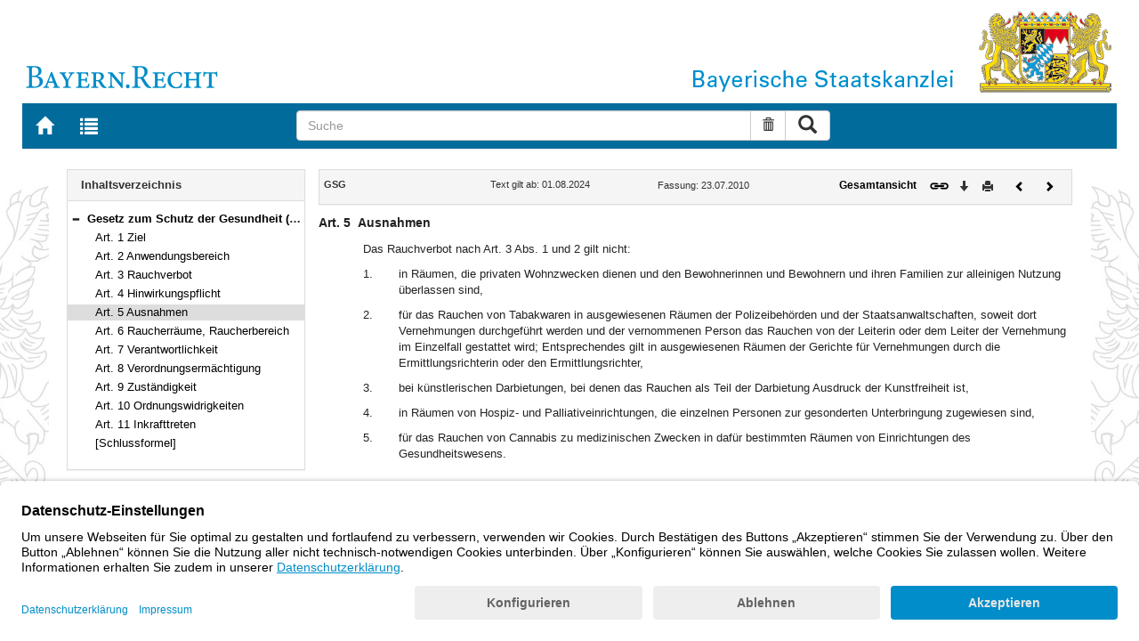

--- FILE ---
content_type: text/html; charset=utf-8
request_url: https://www.gesetze-bayern.de/Content/Document/BayGSG-5
body_size: 4498
content:

<!DOCTYPE html>
<html lang="de">
<head>
  <meta http-equiv="X-UA-Compatible" content="IE=edge" />
  <meta name="viewport" content="width=device-width, initial-scale=1" />

  <title>GSG: Art. 5 Ausnahmen - B&#xFC;rgerservice</title>
  <link href="/favicon.ico" rel="shortcut icon" type="image/x-icon" />
  <link rel="apple-touch-icon" href="/apple-touch-icon.png" />
  <link rel="apple-touch-icon-precomposed" href="/apple-touch-icon-precomposed.png" />

  <link rel="stylesheet" href="/bundles/styles.css" />
  

  <script id="usercentrics-cmp" src="https://app.usercentrics.eu/browser-ui/latest/loader.js" data-settings-id="fyxvNFVrU" async></script>
</head>
<body>

<form action="/Search" id="searchForm" method="post">
<nav class="navbar navbar-default navbar-fixed-top" aria-label="Seitennavigation">
    <div class="row" id="header">
        <div class="col-xs-12 col-sm-4" style="padding-right: 0px; padding-left: 0px;">
            <a class="navbarItem" href="/" title="Zur Startseite von BAYERN.RECHT">
                <img src="/Images/logo_bayern-recht.png" class="img-responsive pull-left hidden-xs" alt="Logo Bayern.Recht" />
            </a>
        </div>
        <div id="portalLogo" class="col-xs-12 col-sm-8" style="padding-right: 0px; padding-left: 0px;">
            <img src="/Images/logo_bayern.png" class="img-responsive pull-right hidden-xs" alt="Logo Bayern" />
            <img src="/Images/logo_xs_bayern.png" class="img-responsive pull-right visible-xs" alt="Logo Bayern" />
        </div>
    </div>

    <ul class="nav navbar-nav col-xs-8 col-sm-4 col-lg-3">
        <li>
                <a class="navbarItem" href="/" title="Zur Startseite von BAYERN.RECHT"><span style="font-size: 20px" class="glyphicon glyphicon-home"></span><span class="sr-only">Zur Startseite von BAYERN.RECHT</span></a>
        </li>
        <li>
                <a at-target="lastSearch" class="navbarItem" href="/Search" title="Zur Trefferliste der letzten Suche"><span style="font-size: 20px" class="glyphicon glyphicon-list"></span><span class="sr-only">Zur Trefferliste der letzten Suche</span></a>
        </li>
    </ul>

    <div class="navbar-header">
        <button type="button" class="navbar-toggle" data-toggle="collapse" data-target="#bs-example-navbar-collapse-1">
            <span class="sr-only">Toggle navigation</span>
            <span class="icon-bar"></span>
            <span class="icon-bar"></span>
            <span class="icon-bar"></span>
        </button>
    </div>
    
    <div class="col-sm-5 col-lg-6" id="searchPanelDiv">
        <div class="collapse navbar-collapse" id="bs-example-navbar-collapse-1">
            <div style="padding:0px">
              <div class="navbar-form">
  <div at-target="searchSuggestInputGroup" class="input-group">
    <input at-target="searchPanelBox" autocomplete="off" class="form-control" id="searchPanelBox" name="SearchFields.Content" aria-label="Suche" placeholder="Suche" title="Geben Sie die zu suchenden Begriffe wie Schlagworte, Aktenzeichen, Zitate in beliebiger Reihenfolge ein..." type="text" 
           value="">
    <div style="width: 85px" class="input-group-btn">
      <button at-target="searchPanelBoxClearer" id="searchPanelBoxClearer" title="Suche zurücksetzen" class="btn btn-default" type="button"><i class="glyphicon glyphicon-trash"></i><span class="sr-only">Suche zurücksetzen</span></button>
      <button at-target="searchPanelBoxSubmit" class="btn btn-default" title="Suche ausführen" type="submit" style="padding: 3px 14px"><i style="font-size: 21px" class="glyphicon glyphicon-search"></i><span class="sr-only">Suche ausführen</span></button>
    </div>
  </div>
</div>


            </div>
        </div>
    </div>
</nav>
      <main class="container">
            <div class="row">
                

<div id="navigation" role="navigation" class="col-sm-4 col-lg-3">
    <h1 class="sr-only">Navigation</h1>

<div class="panel panel-default">
    <div class="panel-heading">
        <h2 class="panel-title">
            Inhaltsverzeichnis
        </h2>
    </div>
    <div id="toc" class="panel-collapse collapse in documentNavigationType">
        <div class="panel-body">
            <div class="tree">
                <ul class="list-group">
                    
<li class="list-group-item node-tree expanded " data-level="1" data-nodeid="0" data-docid="BayGSG" data-parent="" data-rootid="BayGSG" title="Gesetz zum Schutz der Gesundheit (Gesundheitsschutzgesetz &#x2013; GSG) Vom 23. Juli 2010 (GVBl. S. 314) BayRS 2126-3-G (Art. 1&#x2013;11)">

<span class="icon" role="button"><i class="click-collapse glyphicon glyphicon-minus"></i><span class="sr-only">Bereich reduzieren</span></span><span class="icon"><i></i></span><a style="font-weight: bold" href="/Content/Document/BayGSG">Gesetz zum Schutz der Gesundheit (Gesundheitsschutzgesetz &#x2013; GSG) Vom 23. Juli 2010 (GVBl. S. 314) BayRS 2126-3-G (Art. 1&#x2013;11)</a></li>

<li class="list-group-item node-tree  " data-level="2" data-nodeid="1" data-docid="BayGSG-1" data-parent="BayGSG" data-rootid="BayGSG" title="Art. 1 Ziel">
        <span class="indent"></span>

<span class="icon"><i class="glyphicon spacer"></i></span><span class="icon"><i></i></span><a style="font-weight: normal" href="/Content/Document/BayGSG-1">Art. 1 Ziel</a></li>

<li class="list-group-item node-tree  " data-level="2" data-nodeid="2" data-docid="BayGSG-2" data-parent="BayGSG" data-rootid="BayGSG" title="Art. 2 Anwendungsbereich">
        <span class="indent"></span>

<span class="icon"><i class="glyphicon spacer"></i></span><span class="icon"><i></i></span><a style="font-weight: normal" href="/Content/Document/BayGSG-2">Art. 2 Anwendungsbereich</a></li>

<li class="list-group-item node-tree  " data-level="2" data-nodeid="3" data-docid="BayGSG-3" data-parent="BayGSG" data-rootid="BayGSG" title="Art. 3 Rauchverbot">
        <span class="indent"></span>

<span class="icon"><i class="glyphicon spacer"></i></span><span class="icon"><i></i></span><a style="font-weight: normal" href="/Content/Document/BayGSG-3">Art. 3 Rauchverbot</a></li>

<li class="list-group-item node-tree  " data-level="2" data-nodeid="4" data-docid="BayGSG-4" data-parent="BayGSG" data-rootid="BayGSG" title="Art. 4 Hinwirkungspflicht">
        <span class="indent"></span>

<span class="icon"><i class="glyphicon spacer"></i></span><span class="icon"><i></i></span><a style="font-weight: normal" href="/Content/Document/BayGSG-4">Art. 4 Hinwirkungspflicht</a></li>

<li class="list-group-item node-tree  node-selected" data-level="2" data-nodeid="5" data-docid="BayGSG-5" data-parent="BayGSG" data-rootid="BayGSG" title="Art. 5 Ausnahmen">
        <span class="indent"></span>

<span class="icon"><i class="glyphicon spacer"></i></span><span class="icon"><i></i></span><a style="font-weight: normal" href="/Content/Document/BayGSG-5">Art. 5 Ausnahmen</a></li>

<li class="list-group-item node-tree  " data-level="2" data-nodeid="6" data-docid="BayGSG-6" data-parent="BayGSG" data-rootid="BayGSG" title="Art. 6 Raucherr&#xE4;ume, Raucherbereich">
        <span class="indent"></span>

<span class="icon"><i class="glyphicon spacer"></i></span><span class="icon"><i></i></span><a style="font-weight: normal" href="/Content/Document/BayGSG-6">Art. 6 Raucherr&#xE4;ume, Raucherbereich</a></li>

<li class="list-group-item node-tree  " data-level="2" data-nodeid="7" data-docid="BayGSG-7" data-parent="BayGSG" data-rootid="BayGSG" title="Art. 7 Verantwortlichkeit">
        <span class="indent"></span>

<span class="icon"><i class="glyphicon spacer"></i></span><span class="icon"><i></i></span><a style="font-weight: normal" href="/Content/Document/BayGSG-7">Art. 7 Verantwortlichkeit</a></li>

<li class="list-group-item node-tree  " data-level="2" data-nodeid="8" data-docid="BayGSG-8" data-parent="BayGSG" data-rootid="BayGSG" title="Art. 8 Verordnungserm&#xE4;chtigung">
        <span class="indent"></span>

<span class="icon"><i class="glyphicon spacer"></i></span><span class="icon"><i></i></span><a style="font-weight: normal" href="/Content/Document/BayGSG-8">Art. 8 Verordnungserm&#xE4;chtigung</a></li>

<li class="list-group-item node-tree  " data-level="2" data-nodeid="9" data-docid="BayGSG-9" data-parent="BayGSG" data-rootid="BayGSG" title="Art. 9 Zust&#xE4;ndigkeit">
        <span class="indent"></span>

<span class="icon"><i class="glyphicon spacer"></i></span><span class="icon"><i></i></span><a style="font-weight: normal" href="/Content/Document/BayGSG-9">Art. 9 Zust&#xE4;ndigkeit</a></li>

<li class="list-group-item node-tree  " data-level="2" data-nodeid="10" data-docid="BayGSG-10" data-parent="BayGSG" data-rootid="BayGSG" title="Art. 10 Ordnungswidrigkeiten">
        <span class="indent"></span>

<span class="icon"><i class="glyphicon spacer"></i></span><span class="icon"><i></i></span><a style="font-weight: normal" href="/Content/Document/BayGSG-10">Art. 10 Ordnungswidrigkeiten</a></li>

<li class="list-group-item node-tree  " data-level="2" data-nodeid="11" data-docid="BayGSG-11" data-parent="BayGSG" data-rootid="BayGSG" title="Art. 11 Inkrafttreten">
        <span class="indent"></span>

<span class="icon"><i class="glyphicon spacer"></i></span><span class="icon"><i></i></span><a style="font-weight: normal" href="/Content/Document/BayGSG-11">Art. 11 Inkrafttreten</a></li>

<li class="list-group-item node-tree  " data-level="2" data-nodeid="12" data-docid="BayGSG-NN1" data-parent="BayGSG" data-rootid="BayGSG" title="[Schlussformel]">
        <span class="indent"></span>

<span class="icon"><i class="glyphicon spacer"></i></span><span class="icon"><i></i></span><a style="font-weight: normal" href="/Content/Document/BayGSG-NN1">[Schlussformel]</a></li>

                </ul>
            </div>
        </div>
    </div>
</div>
</div>
<div id="content" class="col-sm-8 col-lg-9 " style="padding:0px">
    <h1 class="sr-only">Inhalt</h1>
    

<div class="panel panel-default">
    <div class="panel-heading" style="padding-top: 9px; padding-bottom: 8px">
        <div class="panel-title row">
            <div id="doc-metadata" class="col-xs-7 col-sm-6 col-md-7 col-lg-8">
                <div class="row">
                        <div class="col-md-4" style="padding-right: 0px; padding-left: 5px">
                            <b>GSG</b>
                        </div>
                        <div class="col-md-4" style="padding-right: 0px; padding-left: 5px">
                            Text gilt ab: 01.08.2024
                        </div>
                        <div class="col-md-4" style="padding-right: 0px; padding-left: 5px">
                            
                        </div>
                        <div class="col-md-4" style="padding-right: 0px; padding-left: 5px">
                            Fassung: 23.07.2010
                        </div>
                        <div class="col-md-4" style="padding-right: 0px; padding-left: 5px">
                            
                        </div>
                </div>
            </div>
            <div id="doc-toolbar" class="col-xs-5 col-sm-6 col-md-5 col-lg-4">
                <div class="row">
                    <div class="col-xs-12 col-sm-5 toolbar-cmd text-right">
                                <a style="font-weight:bold" href="/Content/Document/BayGSG/true" title="Gesamtes Gesetz auf einer Seite anzeigen"><span>Gesamtansicht</span></a>
                    </div>
                    <div class="col-xs-12 col-sm-7">
                        <div class="row pull-right">
                            <div class="col-xs-2 toolbar-cmd" style="padding-left: 5px;">
                                <label for="linking" title="Link abrufen">
                                    <button type="button" class="anchor-getLink"><img src="/Images/link.png" title="Link abrufen" alt="Link abrufen" /></button>
                                </label>
                              <div id="getLinkPopover" style="display: none">
                                  <input type="text" name="linkurl" id="linking" value="https://www.gesetze-bayern.de/Content/Document/BayGSG-5" />
                              </div>
                            </div>
                            <div class="col-xs-2 toolbar-cmd">
                                <button type="button" class="anchor-downloadDocument" at-target="downloadDocument"><span class="glyphicon glyphicon-arrow-down" title="Download"></span><span class="sr-only">Download</span></button>
                              <div id="downloadDocumentPopover" style="display: none">
                                <ul id="download-list" class="popover-list">
                                  <li><a at-target="downloadDocumentPDF" href="/Content/Pdf/BayGSG-5?all=False" title="Download PDF"><img src="/Images/pdficon.png" alt="Download PDF" /></a></li>
                                  <li><a at-target="downloadDocumentRTF" href="/Content/Rtf/BayGSG-5?all=False" title="Download RTF" style="padding-left: 10px;"><img src="/Images/rtficon.png" alt="Download RTF" /></a></li>
                                  <li><a at-target="downloadDocumentZIP" href="/Content/Zip/BayGSG" title="Download ZIP" style="padding-left: 10px;"><img src="/Images/zipicon.png" alt="Download ZIP" /></a></li>
                                </ul>
                              </div>
                            </div>
                            <div class="col-xs-2 toolbar-cmd">
                                <button type="button" class="anchor-print" at-target="printDocument" onclick="window.open('/Content/Document/BayGSG-5?view=Print')" title="Drucken"><span class="glyphicon glyphicon-print"></span><span class="sr-only">Drucken</span></button>
                            </div>

                                <div class="col-xs-3 toolbar-cmd" style="padding-left:18px">
                                        <a href="/Content/Document/BayGSG-4" title="Vorheriges Dokument"><span class="glyphicon glyphicon-chevron-left"></span><span class="sr-only">Vorheriges Dokument</span></a>
                                </div>
                                <div class="col-xs-3 toolbar-cmd">
                                        <a href="/Content/Document/BayGSG-6" title="Nächstes Dokument"><span class="glyphicon glyphicon-chevron-right"></span><span class="sr-only">Nächstes Dokument</span></a>
                                </div>
                        </div>
                    </div>
                </div>
            </div>
        </div>
    </div>
</div>
<div class="cont">
    
        <div class="paraheading">
          <div class="absatz paranr">Art. 5</div>
          <div class="absatz paratitel"> Ausnahmen </div>
          <div class="clearer"></div>
        </div>
        <div class="absatz paratext">Das Rauchverbot nach Art. 3 Abs. 1 und 2 gilt nicht:</div>
        <dl>
          <dt>1.</dt>
          <dd>
            <div class="absatz paratext">in Räumen, die privaten Wohnzwecken dienen und den Bewohnerinnen und Bewohnern und ihren Familien zur alleinigen Nutzung überlassen sind,</div>
          </dd>
          <dd class="clearer" />
          <dt>2.</dt>
          <dd>
            <div class="absatz paratext"> für das Rauchen von Tabakwaren in ausgewiesenen Räumen der Polizeibehörden und der Staatsanwaltschaften, soweit dort Vernehmungen durchgeführt werden und der vernommenen Person das Rauchen von der Leiterin oder dem Leiter der Vernehmung im Einzelfall gestattet wird; Entsprechendes gilt in ausgewiesenen Räumen der Gerichte für Vernehmungen durch die Ermittlungsrichterin oder den Ermittlungsrichter,</div>
          </dd>
          <dd class="clearer" />
          <dt>3.</dt>
          <dd>
            <div class="absatz paratext">bei künstlerischen Darbietungen, bei denen das Rauchen als Teil der Darbietung Ausdruck der Kunstfreiheit ist,</div>
          </dd>
          <dd class="clearer" />
          <dt>4.</dt>
          <dd>
            <div class="absatz paratext">in Räumen von Hospiz- und Palliativeinrichtungen, die einzelnen Personen zur gesonderten Unterbringung zugewiesen sind,</div>
          </dd>
          <dd class="clearer" />
          <dt>5.</dt>
          <dd>
            <div class="absatz paratext">für das Rauchen von Cannabis zu medizinischen Zwecken in dafür bestimmten Räumen von Einrichtungen des Gesundheitswesens.</div>
          </dd>
          <dd class="clearer" />
        </dl>
      
</div>


</div>
        


            </div>
      </main>


<footer class="row">
    <ul>
        <li class="col-sm-3">
            <a href="http://www.bayern.de" target="_blank">Bayern.de</a>
        </li>
        <li class="col-sm-3">
            <a href="http://www.freistaat.bayern/" target="_blank">BayernPortal</a>
        </li>
        <li class="col-sm-3">
            <a href="/Content/Document/Datenschutz">Datenschutz</a>
        </li>
        <li class="col-sm-3">
            <a href="/Content/Document/Impressum">Impressum</a>
        </li>
        <li class="col-sm-3">
            <a href="/Content/Document/Barrierefreiheit">Barrierefreiheit</a>
        </li>
        <li class="col-sm-3">
            <a href="/Content/Document/Hilfe">Hilfe</a>
        </li>
        <li class="col-sm-3">
            <a href="http://www.bayern.de/service/bayern-direkt-2/" target="_blank">Kontakt</a>
        </li>
        <li class="col-sm-3">
            <button class="btn btn-link" id="adjustFontsize" type="button"><span style="font-size: 55%" class="glyphicon glyphicon-font" title="Schriftgröße"></span><span style="font-size: 90%" class="glyphicon glyphicon-font" title="Schriftgröße"></span><span class="sr-only">Schriftgröße</span></button>
          <div id="adjustFontsizePopover" style="display: none">
            <ul id="fontsize-list" class="popover-list">
              <li><a id="btn-fontsize-small" href="/changefontsize?fontsize=small"><span>A</span></a></li>
              <li><a id="btn-fontsize-normal" href="/changefontsize?fontsize=middle"><span>A</span></a></li>
              <li><a id="btn-fontsize-large" href="/changefontsize?fontsize=large"><span>A</span></a></li>
            </ul>
          </div>
            <span>&nbsp;&nbsp;&nbsp;&nbsp;</span>
          <a href="/changecontrast" title="Kontrastwechsel"><span style="font-size: 120%" class="glyphicon glyphicon-adjust"></span><span class="sr-only">Kontrastwechsel</span></a>
        </li>
    </ul>
</footer><input name="__RequestVerificationToken" type="hidden" value="CfDJ8L3-B3X7t51Po-X3ptTaoGTDmFoDttVqYK4xIEn9xQtlEsyshZZEdxHwa5JyGLKYZMga7wCwJMsPzUzs2rIgP8e-BCnnRVf-v7EgMwlhuwfo5hBOq4W1N_Um3fPnZl5k-M6psPdjW26Y5jj3Fo9Yz6c" /></form>
    <!-- Piwik -->
<script type="text/plain" data-usercentrics="Matomo">
        var _paq = _paq || [];
        const regex = /-(?!bayern\.de)/g;
        _paq.push(['setCustomUrl', location.href.replace(regex,'/') + '/']);
        _paq.push(['trackPageView']);
        _paq.push(['enableLinkTracking']);
        (function() {
        _paq.push(['setTrackerUrl', 'https://beck.matomo.cloud/matomo.php']);
        _paq.push(['setSiteId', 4]);

        var d=document, g=d.createElement('script'), s=d.getElementsByTagName('script')[0];
        g.type='text/javascript'; g.async=true; g.defer=true; g.src='https://beck.matomo.cloud/matomo.js'; s.parentNode.insertBefore(g,s);
        })();
</script>
<!-- End Piwik Code -->


    <script src="/bundles/jquery.js"></script>
    
    
    <script src="/bundles/Scripts.js"></script>
</body>
</html>
